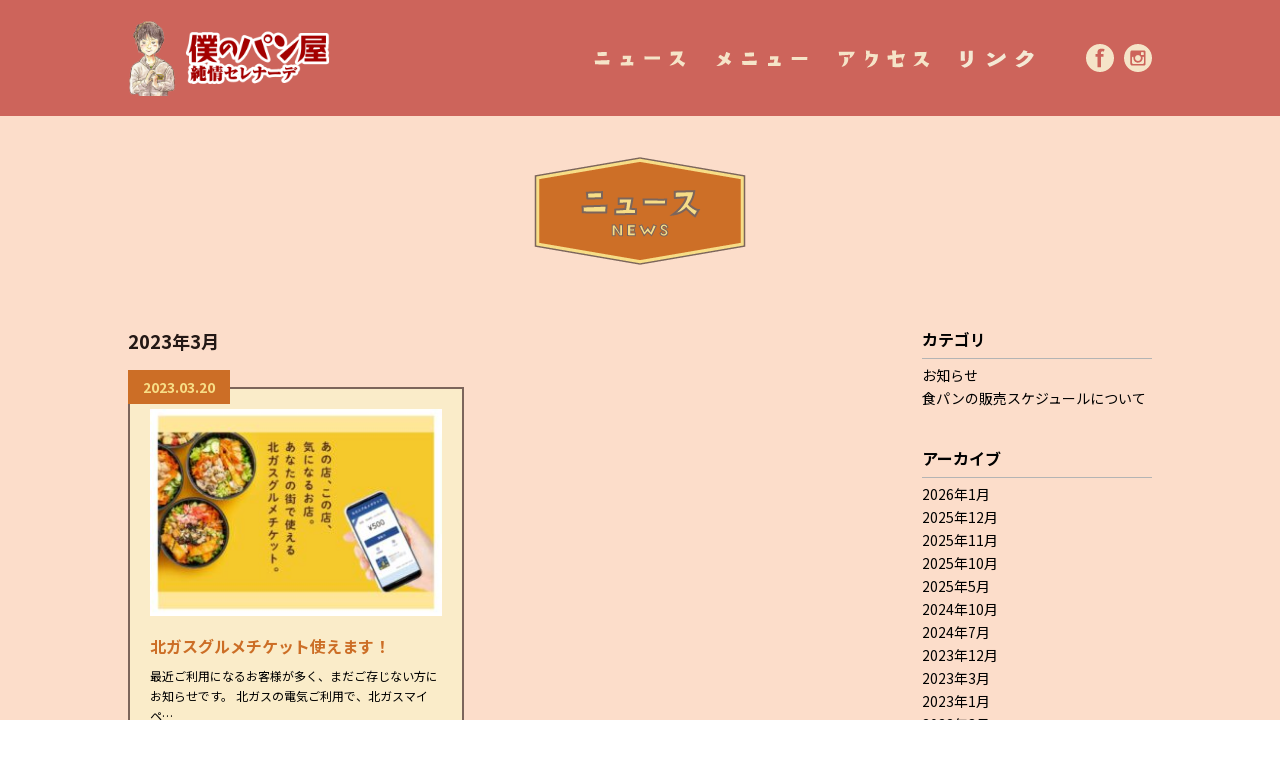

--- FILE ---
content_type: text/html; charset=UTF-8
request_url: https://junjyo-serenade.com/news?yr=2023&mo=3
body_size: 3215
content:
<!DOCTYPE html>
<html lang="ja">
<head>
	<meta charset="utf-8">
	<meta name="keywords" content="高級食パン,僕のパン屋,純情セレナーデ,ベーカリー,パン屋,札幌市,ジャパンベーカリーマーケティング,岸本拓也">
	<meta name="viewport" content="width=device-width,initial-scale=1.0, maximum-scale=1.0">
	<meta name='robots' content='noindex, follow' />

	<!-- This site is optimized with the Yoast SEO plugin v24.9 - https://yoast.com/wordpress/plugins/seo/ -->
	<title>NEWS &#8211; 僕のパン屋 純情セレナーデ</title>
	<meta property="og:locale" content="ja_JP" />
	<meta property="og:type" content="website" />
	<meta property="og:url" content="https://junjyo-serenade.com/" />
	<meta property="og:site_name" content="僕のパン屋 純情セレナーデ" />
	<meta name="twitter:card" content="summary_large_image" />
	<!-- / Yoast SEO plugin. -->


<style id='wp-img-auto-sizes-contain-inline-css' type='text/css'>
img:is([sizes=auto i],[sizes^="auto," i]){contain-intrinsic-size:3000px 1500px}
/*# sourceURL=wp-img-auto-sizes-contain-inline-css */
</style>
<link rel='stylesheet' id='sbi_styles-css' href='https://junjyo-serenade.com/__wp/wp-content/plugins/instagram-feed-pro/css/sbi-styles.min.css?ver=' type='text/css' media='all' />
<style id='classic-theme-styles-inline-css' type='text/css'>
/*! This file is auto-generated */
.wp-block-button__link{color:#fff;background-color:#32373c;border-radius:9999px;box-shadow:none;text-decoration:none;padding:calc(.667em + 2px) calc(1.333em + 2px);font-size:1.125em}.wp-block-file__button{background:#32373c;color:#fff;text-decoration:none}
/*# sourceURL=/wp-includes/css/classic-themes.min.css */
</style>
<script type="text/javascript" src="https://junjyo-serenade.com/__wp/wp-includes/js/jquery/jquery.min.js?ver=3.7.1" id="jquery-core-js"></script>
<script type="text/javascript" src="https://junjyo-serenade.com/__wp/wp-includes/js/jquery/jquery-migrate.min.js?ver=3.4.1" id="jquery-migrate-js"></script>
<script type="text/javascript" src="//webfonts.xserver.jp/js/xserverv3.js?fadein=0&amp;ver=2.0.9" id="typesquare_std-js"></script>
	<link rel="shortcut icon" href="/assets/images/common/favicon.ico" type="image/vnd.microsoft.icon">
	<link rel="icon" href="/assets/images/common/favicon.ico" type="image/vnd.microsoft.icon">
	<link rel="apple-touch-icon" href="/assets/images/common/touch-icon.png">
	<link rel="stylesheet" href="https://fonts.googleapis.com/css2?family=Noto+Sans+JP:wght@300;400;500;700;900&display=swap">
	<link rel="stylesheet" href="https://fonts.googleapis.com/css2?family=Noto+Serif+JP:wght@300;400;500;700;900&display=swap">
	<link rel="stylesheet" href="/assets/css/base.css">
	<link rel="stylesheet" href="/assets/css/module.css">
	<link rel="stylesheet" href="/assets/css/common.css">
	<link rel="stylesheet" href="/assets/css/page.css">
	<script src="/assets/js/flexibility.js"></script>
	<!--[if lt IE 9]>
		<script src="//api.html5media.info/1.1.4/html5media.min.js"></script>
	<![endif]-->
</head>
<body data-rsssl=1>
	
	<div id="wrapper">
		<header id="header">
			<div class="innerL">
							<h1><a href="https://junjyo-serenade.com"><img class="logo" src="/assets/images/common/logo.png" width="320" alt="僕のパン屋 純情セレナーデ"></a></h1>
							<nav id="gNavi">
					<ul class="innerL clearFix">
						<li><a href="https://junjyo-serenade.com/news/"><span>ニュース</span><img src="/assets/images/page/nav_news.png" alt="ニュース"></a></li><li><a href="https://junjyo-serenade.com/menu/"><span>メニュー</span><img src="/assets/images/page/nav_menu.png" alt="メニュー"></a></li><li><a href="https://junjyo-serenade.com/access/"><span>アクセス</span><img src="/assets/images/page/nav_access.png" alt="アクセス"></a></li><li><a href="https://sapporo.mypl.net/shiroishi-atsubetsu/shop/00000365327/news"><span>リンク</span><img src="/assets/images/page/nav_link.png" alt="リンク"></a></li>						<li class="sp sns">
							<a href="https://www.facebook.com/junjyoserenade/" target="_blank"><img src="/assets/images/common/icon_fb.svgz" alt="facebook"></a>
							<a href="https://www.instagram.com/junjyo.serenade/" target="_blank"><img src="/assets/images/common/icon_ig.svgz" alt="instagram"></a>
							<!-- a href="" target="_blank"><img src="/assets/images/common/icon_tw.svgz" alt="twitter"></a -->
						</li>
					</ul>
				</nav>
				<div id="sns">
					<ul>
						<li><a href="https://www.facebook.com/junjyoserenade/" target="_blank"><img src="/assets/images/common/icon_fb.svgz" alt="facebook"></a></li>
						<li><a href="https://www.instagram.com/junjyo.serenade/" target="_blank"><img src="/assets/images/common/icon_ig.svgz" alt="instagram"></a></li>
						<!-- li><a href="" target="_blank"><img src="/assets/images/common/icon_tw.svgz" alt="twitter"></a></li -->
					</ul>
				</div>
				<a id="spMenu" href="javascript:void(0);">
					<span class="top"></span>
					<span class="middle"></span>
					<span class="bottom"></span>
				</a>
				<!-- a id="telephone" href="tel:0000-000-0000"><img src="/assets/images/common/icon_tel.svgz" alt="電話する"></a -->
			</div>
		</header>

		<main id="content">
			
<div id="news">
	<h2 class="ttl02"><img src="/assets/images/page/ttl_news.png" alt="ニュース NEWS"></h2>
	<div class="innerL clearFix">
		<div id="main" class="left">
			<p class="maB30 fs16 bold">2023年3月</p>
<div class="archives">

						<article>
							<a href="https://junjyo-serenade.com/news/572">
								<figure><img src="https://junjyo-serenade.com/__wp/wp-content/uploads/2023/03/aab0e9c145d2b58cf1d21955e92ab37d-pdf-300x212.jpg" alt=""></figure>
								<time>2023.03.20</time>
								<strong>北ガスグルメチケット使えます！</strong>
								<p>最近ご利用になるお客様が多く、まだご存じない方にお知らせです。
北ガスの電気ご利用で、北ガスマイペ…</p>
							</a>
						</article>
					</div>
		</div>
		<div id="side" class="right">
	<aside>
		<h3>カテゴリ</h3>
		<ul>
			<li><a href="https://junjyo-serenade.com/news/?cid=1">お知らせ</a></li>
<li><a href="https://junjyo-serenade.com/news/?cid=12">食パンの販売スケジュールについて</a></li>
		</ul>
	</aside>

	<aside>
		<h3>アーカイブ</h3>
		<ul>
			<li><a href="https://junjyo-serenade.com/news/?yr=2026&mo=1">2026年1月</a></li>
<li><a href="https://junjyo-serenade.com/news/?yr=2025&mo=12">2025年12月</a></li>
<li><a href="https://junjyo-serenade.com/news/?yr=2025&mo=11">2025年11月</a></li>
<li><a href="https://junjyo-serenade.com/news/?yr=2025&mo=10">2025年10月</a></li>
<li><a href="https://junjyo-serenade.com/news/?yr=2025&mo=5">2025年5月</a></li>
<li><a href="https://junjyo-serenade.com/news/?yr=2024&mo=10">2024年10月</a></li>
<li><a href="https://junjyo-serenade.com/news/?yr=2024&mo=7">2024年7月</a></li>
<li><a href="https://junjyo-serenade.com/news/?yr=2023&mo=12">2023年12月</a></li>
<li><a href="https://junjyo-serenade.com/news/?yr=2023&mo=3">2023年3月</a></li>
<li><a href="https://junjyo-serenade.com/news/?yr=2023&mo=1">2023年1月</a></li>
<li><a href="https://junjyo-serenade.com/news/?yr=2022&mo=8">2022年8月</a></li>
<li><a href="https://junjyo-serenade.com/news/?yr=2022&mo=3">2022年3月</a></li>
<li><a href="https://junjyo-serenade.com/news/?yr=2022&mo=1">2022年1月</a></li>
		</ul>
	</aside>
</div>
	</div>
</div>

		</main>

		<footer id="footer">
						<div class="clearFix">
				<strong><a href="https://junjyo-serenade.com"><img class="logo" src="/assets/images/common/logo2.png" width="310" alt="僕のパン屋 純情セレナーデ"></a></strong>
				<address>
					北海道札幌市白石区東札幌3条2丁目1-57 東札幌ハイツ1F<br>
					［<a href="https://goo.gl/maps/GUWHgJR1WyZVRQnT7" target="_blank">Google Mapで開く</a>］<br>
					TEL <span class="tel">011-598-9058</span><br>
					営業時間 10:00〜19:30　定休日 月曜日　他不定休<br>
                    日曜日は 10:00～18:30<br>
					※パンがなくなり次第終了となります。<br>
					<a href="https://junjyo-serenade.com">https://junjyo-serenade.com</a>
				</address>
			</div>
						<small id="copyright">© 2020 僕のパン屋 純情セレナーデ</small>
		</footer>

	</div>

	<script src="//code.jquery.com/jquery-1.11.3.min.js"></script>
	<script src="/assets/js/azhai.js"></script>
	<script src="/assets/js/common.js"></script>
<script type="speculationrules">
{"prefetch":[{"source":"document","where":{"and":[{"href_matches":"/*"},{"not":{"href_matches":["/__wp/wp-*.php","/__wp/wp-admin/*","/__wp/wp-content/uploads/*","/__wp/wp-content/*","/__wp/wp-content/plugins/*","/__wp/wp-content/themes/junjyo/*","/*\\?(.+)"]}},{"not":{"selector_matches":"a[rel~=\"nofollow\"]"}},{"not":{"selector_matches":".no-prefetch, .no-prefetch a"}}]},"eagerness":"conservative"}]}
</script>
<!-- Custom Feeds for Instagram JS -->
<script type="text/javascript">
var sbiajaxurl = "https://junjyo-serenade.com/__wp/wp-admin/admin-ajax.php";

</script>
</body>
</html>

--- FILE ---
content_type: text/css;charset=UTF-8
request_url: https://junjyo-serenade.com/assets/css/base.css
body_size: 1151
content:
@charset "utf-8";html {font-size: 100%; }body {-webkit-text-size-adjust: 100%;word-wrap: break-word; }body * {max-width: 100%;max-height: 999999px;outline: none;box-sizing: border-box; }body *:before, body *:after {box-sizing: border-box; }body, div, dl, dt, dd, ul, ol, li, h1, h2, h3, h4, h5, h6, pre, code, form, input, textarea, p, th, td, hr, figure {margin: 0;padding: 0; }body, table, mark, form, select, input, textarea {color: #231815;font-size: 14px;font-family: 'Noto Sans JP', sans-serif;line-height: 1.7;letter-spacing: 0; }abbr[data-original-title], abbr[title] {cursor: help; }address, i {font-style: normal; }img {max-width: 100%;height: auto;border: 0;vertical-align: top; }img[src*=".svg"], img[src*=".svgz"] {width: 100%; }input {vertical-align: top; }input[type="button"], input[type="reset"], input[type="submit"] {-webkit-appearance: none;cursor: pointer; }input[type="checkbox"], input[type="radio"] {margin-right: 5px; }input[type="search"] {-webkit-appearance: textfield; }input[type="search"]::-webkit-search-cancel-button, input[type="search"]::-webkit-search-decoration {-webkit-appearance: none; }input[type="number"]::-webkit-inner-spin-button, input[type="number"]::-webkit-outer-spin-button {height: auto; }input[disabled] {cursor: default; }button {-webkit-appearance: button;cursor: pointer;border: none;vertical-align: top;background-color: transparent; }button[disabled] {cursor: default; }select, textarea {vertical-align: top; }ul, ol {list-style-type: square;list-style-image: none;list-style-position: outside; }ul li, ol li {list-style: none; }h1, h2, h3, h4, h5, h6 {font-size: 1rem;font-weight: normal; }em, cite {font-style: normal; }article, aside, details, figcaption, figure, footer, header, hgroup, main, menu, nav, section, summary {display: block; }audio, canvas, progress, video {display: inline-block;vertical-align: top; }audio:not([controls]) {display: none;height: 0; }[hidden], template {display: none; }svg {width: auto;height: auto;vertical-align: top; }svg:not(:root) {overflow: hidden; }pre {overflow: auto; }code, kbd, pre, samp {font-family: monospace, monospace;font-size: 1rem; }mark {background-color: transparent; }table {width: 100%;border-collapse: collapse;border-spacing: 0;table-layout: fixed; }table th, table td {text-align: left;font-weight: normal;vertical-align: top; }hr {display: block;width: 0;height: 0;border: 0; }a {color: #000;outline: none;text-decoration: none; }a:active, a:hover {text-decoration: underline; }.load a, .load img, .load input, .load svg, .load *:before, .load *:after {transition: all 0.5s; }.sp {display: none; }@media screen and (max-width: 768px) {body {min-width: inherit; }a {-webkit-touch-callout: none;-webkit-tap-highlight-color: transparent; }.sp {display: block; }.pc {display: none; }.container {width: 100%;max-width: none; }.container .row {max-width: none; }.container [class^="grid_"] {width: auto; }[class^="grid_"] {float: none;margin-left: 0;margin-right: 0; } }

--- FILE ---
content_type: text/css;charset=UTF-8
request_url: https://junjyo-serenade.com/assets/css/common.css
body_size: 2837
content:
@charset "utf-8";html, body {width: 100%; }#wrapper {position: relative;min-height: 100vh;overflow: hidden; }.btn {margin-top: 50px;text-align: center; }.btn a {display: inline-flex;position: relative;margin: 0 auto;padding: 15px;min-width: 334px;height: 70px;border: 2px solid #c30e23;background: none transparent;color: #c30e23;font-size: 17px;font-weight: 400;line-height: 1.2;letter-spacing: 0.08em;text-align: center;box-sizing: border-box;align-items: center;justify-content: center; }.btn a:hover {text-decoration: none; }.btn a + a {margin-left: 50px; }.btn a:after {content: "";display: inline-block;position: absolute;right: 25px;top: 50%;z-index: 1;border-right: 2px solid #c30e23;border-top: 2px solid #c30e23;margin-top: -4px;width: 10px;height: 10px;transform: rotate(45deg); }.btn a.back:after {right: auto;left: 25px;transform: rotate(-135deg); }@media screen and (max-width: 768px) {.btn a {display: flex;margin-top: 30px;padding: 0 20px;min-width: 0;max-width: 80%;font-size: 15px; }.btn a:after {right: 15px;margin-top: -3px;width: 8px;height: 8px; }.btn a.back:after {right: auto;left: 15px; }.btn a + a {margin: 20px auto 0; } }a:hover > img, .btn > *:hover {-webkit-font-smoothing: antialiased;text-decoration: none;opacity: 0.6; }html.ios a:hover > img, html.ios .btn > *:hover {opacity: 1; }[class^="grid_"].clearFix {float: none;margin-left: auto;margin-right: auto; }[class^="inner"] {max-width: 100%;margin-left: auto;margin-right: auto;padding-left: 15px;padding-right: 15px; }[class^="inner"] [class^="inner"] {padding-left: 0;padding-right: 0; }.innerL {width: 1054px; }.innerM {width: 910px; }.innerS {width: 880px; }.clearFix {display: block; }.clearFix:after {content: "";display: block;height: 0;font-size: 0;line-height: 0;visibility: hidden;clear: both; }#header {z-index: 100;padding: 20px 0;width: 100%;background-color: #cd645b; }@media screen and (max-width: 768px) {#header {padding: 0; } }#header [class^="inner"] {-js-display: flex;display: flex;flex-wrap: wrap;align-items: center;justify-content: space-between; }@media screen and (max-width: 768px) {#header [class^="inner"] {display: block;padding: 0;display: block; }#header [class^="inner"]:after {content: "";display: block;height: 0;font-size: 0;line-height: 0;visibility: hidden;clear: both; } }#header [class^="inner"] h1 {text-align: center; }@media screen and (max-width: 768px) {#header [class^="inner"] h1 {float: left;padding-top: 5px;padding-left: 15px; } }#header [class^="inner"] h1 a {display: block; }#header [class^="inner"] #spMenu {display: none; }@media screen and (max-width: 768px) {#header [class^="inner"] #spMenu {float: right;display: block;width: 60px;height: 60px;padding-top: 18px;background-color: #fcddca;overflow: hidden; }#header [class^="inner"] #spMenu:hover {text-decoration: none;/*&:after {					content: "MENU";					display: block;					width: 100%;					margin-top: 6px;					color: $black02;;					font-size: 10px;					text-align: center;					line-height: 1;				}*/ }#header [class^="inner"] #spMenu span {position: relative;display: block;width: 30px;height: 3px;margin: 0 auto; }#header [class^="inner"] #spMenu span + span {margin-top: 7px; }#header [class^="inner"] #spMenu span:before, #header [class^="inner"] #spMenu span:after {content: "";position: absolute;top: 0;display: block;width: 50%;height: 3px;background-color: #cd645b; }#header [class^="inner"] #spMenu span:before {left: 0;border-radius: 2px 0 0 2px; }#header [class^="inner"] #spMenu span:after {right: 0;border-radius: 0 2px 2px 0; }#header [class^="inner"] #spMenu.open span.top:before {left: 2px;top: 4px;transform: rotate(45deg); }#header [class^="inner"] #spMenu.open span.top:after {right: 2px;top: 4px;transform: rotate(-45deg); }#header [class^="inner"] #spMenu.open span.middle:before {left: -100%; }#header [class^="inner"] #spMenu.open span.middle:after {right: -100%; }#header [class^="inner"] #spMenu.open span.bottom:before {left: 2px;top: -4px;transform: rotate(-45deg); }#header [class^="inner"] #spMenu.open span.bottom:after {right: 2px;top: -4px;transform: rotate(45deg); } }#header [class^="inner"] #telephone {display: none; }@media screen and (max-width: 768px) {#header [class^="inner"] #telephone {float: right;display: block;width: 51px;height: 50px;border-right: 1px #231815 solid;background-color: #fff; }#header [class^="inner"] #telephone img {width: 100%;height: 100%; } }#header [class^="inner"] #gNavi {width: calc(100% - 325px - 135px); }@media screen and (max-width: 768px) {#header [class^="inner"] #gNavi {position: fixed;z-index: 10000;right: -160px;top: 60px;display: block;width: 160px;height: auto;margin: 0;transition: all 0.5s;background-color: #fff;overflow-y: auto;-webkit-overflow-scrolling: touch; }#header [class^="inner"] #gNavi.open {right: 0; } }#header [class^="inner"] #gNavi > ul {-js-display: flex;display: flex;flex-wrap: wrap;justify-content: flex-end; }@media screen and (max-width: 768px) {#header [class^="inner"] #gNavi > ul {display: block;width: 100%;height: 100%;padding: 0;overflow-y: auto; } }#header [class^="inner"] #gNavi > ul li {margin: 0 15px;letter-spacing: 0.08em; }@media screen and (max-width: 768px) {#header [class^="inner"] #gNavi > ul li {float: none;display: block;width: 100%;margin: 0;border-top: 1px #000 solid; }#header [class^="inner"] #gNavi > ul li:last-child {border-bottom: 1px #000 solid; }#header [class^="inner"] #gNavi > ul li.sp {padding: 10px 15px;font-size: 0px;text-align: left;letter-spacing: -0.4em;text-align: left; }#header [class^="inner"] #gNavi > ul li.sp > * {display: inline-block;font-size: 14px;letter-spacing: 0;vertical-align: top; }#header [class^="inner"] #gNavi > ul li.sp > * * {letter-spacing: 0; }#header [class^="inner"] #gNavi > ul li.sp a {width: 20px;height: 20px;padding: 0; }#header [class^="inner"] #gNavi > ul li.sp a + a {margin-left: 10px; }#header [class^="inner"] #gNavi > ul li.sp a img {display: block; } }#header [class^="inner"] #gNavi > ul li > a {position: relative;display: block;padding: 8px 0;color: #faecc9;font-size: 24px;font-weight: 700;line-height: 1; }#header [class^="inner"] #gNavi > ul li > a:after {content: "";position: absolute;left: 50%;bottom: 0;width: 0%;height: 3px;background-color: #fff;transform: translateX(-50%); }@media screen and (max-width: 768px) {#header [class^="inner"] #gNavi > ul li > a:after {display: none; } }#header [class^="inner"] #gNavi > ul li > a:hover, #header [class^="inner"] #gNavi > ul li > a.current {text-decoration: none; }#header [class^="inner"] #gNavi > ul li > a:hover:after, #header [class^="inner"] #gNavi > ul li > a.current:after {width: 100%; }#header [class^="inner"] #gNavi > ul li > a span {display: none; }#header [class^="inner"] #gNavi > ul li > a img {display: inline-block;vertical-align: baseline; }@media screen and (max-width: 768px) {#header [class^="inner"] #gNavi > ul li > a {padding: 10px 15px;color: #c12736;font-size: 14px !important;font-family: 'Noto Sans JP', sans-serif;text-align: left; }#header [class^="inner"] #gNavi > ul li > a span {display: block; }#header [class^="inner"] #gNavi > ul li > a img {display: none; } }#header [class^="inner"] #sns {display: inline-block; }@media screen and (max-width: 768px) {#header [class^="inner"] #sns {display: none; } }#header [class^="inner"] #sns ul {display: block; }#header [class^="inner"] #sns ul:after {content: "";display: block;height: 0;font-size: 0;line-height: 0;visibility: hidden;clear: both; }#header [class^="inner"] #sns ul li {float: left; }#header [class^="inner"] #sns ul li + li {margin-left: 10px; }#header [class^="inner"] #sns ul li a {display: block;width: 28px; }#content {background-color: #fcddca; }#content figure {text-align: center; }#content .ttl01 {display: block;margin-bottom: 50px;font-weight: 700;font-size: 40px;letter-spacing: 0.02em;text-align: center;line-height: 1; }#content .ttl01 strong {display: inline-block;position: relative;padding: 25px 25px 20px;min-width: 360px;border: 3px solid #c12736;border-radius: 10px;background: #fff;color: #c12736; }#content .ttl01 strong:before, #content .ttl01 strong:after {content: "";display: inline-block;position: absolute;z-index: 1;width: 57px;height: 87px;background: url(../images/common/pict_rose_w.png) no-repeat center center / contain;transform-origin: center center; }#content .ttl01 strong:before {left: -25px;bottom: 0; }#content .ttl01 strong:after {right: -25px;top: 0;transform: rotate(180deg); }#content .ttl01 strong span {display: block;font-size: 15px;margin-top: 5px; }@media screen and (max-width: 768px) {#content .ttl01 {margin-bottom: 30px;font-size: 26px; }#content .ttl01 strong {padding: 15px 15px 10px;min-width: 70%; }#content .ttl01 strong:before, #content .ttl01 strong:after {width: 30px;height: 46px; }#content .ttl01 strong:before {left: -17px; }#content .ttl01 strong:after {right: -17px; } }#content .ttl02 {display: block;margin-bottom: 70px;padding: 40px 10px 0;height: 140px;font-size: 30px;font-weight: 600;text-align: center;letter-spacing: 0.1em;line-height: 1; }#content .ttl02 strong {display: inline-block;position: relative;z-index: 1;top: 60px;padding: 20px 20px 15px;min-width: 280px;border: 3px solid #c12736;border-radius: 8px;background: #691d30;color: #fff; }#content .ttl02 strong:before, #content .ttl02 strong:after {content: "";display: inline-block;position: absolute;z-index: 1;width: 44px;height: 68px;background: url(../images/common/pict_rose_w.png) no-repeat center center / contain;transform-origin: center center; }#content .ttl02 strong:before {left: -25px;bottom: 0; }#content .ttl02 strong:after {right: -25px;top: 0;transform: rotate(180deg); }#content .ttl02 strong span {display: block;font-size: 12px;margin-top: 5px; }@media screen and (max-width: 768px) {#content .ttl02 {margin-bottom: 70px;padding-top: 20px;height: 70px;background-size: auto 50%;font-size: 22px; }#content .ttl02 > img {max-height: 70px; }#content .ttl02 strong {top: 20px;padding: 15px 15px 10px;min-width: 45%;border-width: 2px; }#content .ttl02 strong:before, #content .ttl02 strong:after {width: 26px;height: 40px; }#content .ttl02 strong:before {left: -17px; }#content .ttl02 strong:after {right: -17px; }#content .ttl02 strong span {font-size: 10px;margin-top: 3px; } }#content .ttl03 {display: block;margin: 60px auto 40px;padding: 30px 15px;max-width: 416px;min-height: 96px;background: url(../images/page/bg_ttl03.png) no-repeat center center / contain;color: #7c655b;font-size: 32px;font-weight: 800;text-align: center;letter-spacing: 0.08em;line-height: 1; }@media screen and (max-width: 768px) {#content .ttl03 {margin: 60px 0 20px;max-width: 100%;min-height: 0;font-size: 24px; } }#content #bread article {-js-display: flex;display: flex;flex-wrap: wrap;justify-content: space-between;position: relative;z-index: 1;align-items: start;padding: 10px;line-height: 1.4; }#content #bread article:nth-child(even) {flex-flow: row-reverse; }#content #bread article:nth-child(even) figure {left: 10px;right: auto; }#content #bread article + article {margin-top: 30px; }@media screen and (max-width: 768px) {#content #bread article {display: block;padding: 0; } }#content #bread article .txt {position: relative;z-index: 2;padding: 75px 50px;width: 436px;background: url(../images/page/bg_txt.png) no-repeat center center / contain; }#content #bread article .txt h3 {margin: 0 0 20px;color: #cc6e26;font-weight: 700;font-size: 30px;line-height: 1.3; }#content #bread article .txt em {display: block;margin-bottom: 15px;font-weight: 700;font-size: 18px;line-height: 1; }#content #bread article .txt em i {display: inline-block;margin-right: 2px;font-size: 24px;vertical-align: baseline; }@media screen and (max-width: 768px) {#content #bread article .txt {padding: 14vmin 22vmin;width: auto; }#content #bread article .txt h3 {margin-bottom: 10px;font-size: 26px; }#content #bread article .txt em {margin-bottom: 10px;font-size: 15px; }#content #bread article .txt em i {font-size: 20px; } }@media screen and (max-width: 480px) {#content #bread article .txt {padding: 15vmin 10vmin; } }@media screen and (max-width: 320px) {#content #bread article .txt {padding: 12vmin;font-size: 10px; }#content #bread article .txt h3 {font-size: 20px; }#content #bread article .txt em {font-size: 13px; }#content #bread article .txt em i {font-size: 16px; }#content #bread article .txt p {font-size: 12px; } }#content #bread article figure {position: absolute;right: 10px;top: 50%;z-index: 1;width: calc(100% - 480px);transform: translateY(-50%); }#content #bread article figure:after {content: "";display: block;position: absolute;right: -90px;bottom: -40px;z-index: -1;width: 700px;height: 230px;background: url(../images/page/bg_bread.png) no-repeat center center / contain; }@media screen and (max-width: 768px) {#content #bread article figure {position: static;margin-bottom: 15px;width: auto;transform: none; } }#footer {padding: 60px 0 0;background-color: #faecc9; }@media screen and (max-width: 640px) {#footer {padding-top: 30px; } }#footer a {text-decoration: underline; }#footer a:hover {text-decoration: none; }#footer > div {display: block;position: relative;width: 760px;margin: 0 auto 60px;padding: 0 10px; }@media screen and (max-width: 640px) {#footer > div {margin-bottom: 20px;width: auto;text-align: center; } }#footer > div strong {display: inline-block; }@media screen and (max-width: 640px) {#footer > div strong {display: block;margin-left: auto;margin-right: auto;max-width: 80%; } }#footer > div address {position: absolute;right: 10px;top: 50%;transform: translateY(-50%); }@media screen and (max-width: 640px) {#footer > div address {position: static;margin-top: 15px;text-align: center;transform: translateY(0%); } }#footer #copyright {display: block;padding: 15px 10px;background-color: #cd645b;color: #fff;font-size: 10px;text-align: center; }

--- FILE ---
content_type: text/css;charset=UTF-8
request_url: https://junjyo-serenade.com/assets/css/page.css
body_size: 2349
content:
@charset "utf-8";@media (min-width: 769px) { }#header [class^="inner"] h1 {text-align: left; }@media screen and (max-width: 768px) {#header [class^="inner"] h1 {width: calc(100% - 75px);max-height: 60px; }#header [class^="inner"] h1 a img {width: auto;max-height: 55px; } }@media screen and (max-width: 768px) {#header [class^="inner"] #gNavi > ul {display: block;width: 100%;height: 100%;padding: 0;overflow-y: auto; } }@media (min-width: 769px) { }#content {padding-bottom: 100px; }@media screen and (max-width: 768px) {#content {padding-bottom: 50px; } }#content #pan {display: block; }#content #pan:after {content: "";display: block;height: 0;font-size: 0;line-height: 0;visibility: hidden;clear: both; }#content #pan > li {float: left;position: relative;margin-bottom: 5px;line-height: 1; }#content #pan > li + li {padding-left: 2em; }#content #pan > li + li:before {content: "";position: absolute;left: 0.5em;top: 50%;width: 0.5em;height: 0.5em;border-top: 1px #000 solid;border-right: 1px #000 solid;transform: rotate(45deg) translateY(-50%); }#content #menu {position: relative; }#content #menu .ttl02 {position: absolute;left: 0;top: 0;z-index: 10;width: 100%;height: auto;margin-bottom: 0; }#content #menu #catch {display: block;position: relative;padding-top: 200px;background: url(../images/page/grand-open_bg.jpg) no-repeat center center / cover;text-align: center; }@media screen and (max-width: 768px) {#content #menu #catch {padding-top: 120px; } }#content #menu #catch strong {display: block;margin: 0 auto 60px;color: #adbd79;font: normal 700 80px/1.3 'Noto Sans JP', sans-serif;text-shadow: 0 0 2px #7c655b, 0 0 2px #7c655b, 0 0 2px #7c655b, 0 0 2px #7c655b, 0 0 2px #7c655b, 0 0 2px #7c655b, 0 0 2px #7c655b, 0 0 2px #7c655b, 0 0 2px #7c655b, 0 0 2px #7c655b, 0 0 2px #7c655b, 0 0 2px #7c655b, 0 0 2px #7c655b, 0 0 2px #7c655b, 0 0 2px #7c655b, 0 0 2px #7c655b, 0 0 2px #7c655b, 0 0 2px #7c655b, 0 0 2px #7c655b, 0 0 2px #7c655b, 0 0 2px #7c655b, 0 0 2px #7c655b; }#content #menu #catch strong img {max-width: 88%; }@media screen and (max-width: 768px) {#content #menu #catch strong {margin-bottom: 30px;font-size: 42px; } }#content #menu [class^="inner"] .wrap {-js-display: flex;display: flex;flex-wrap: wrap;align-items: start;justify-content: space-between; }@media screen and (max-width: 768px) {#content #menu [class^="inner"] .wrap {display: block; } }#content #menu [class^="inner"] #material {padding-top: 60px; }#content #menu [class^="inner"] #material > div {margin: 0 auto;max-width: 840px; }#content #menu [class^="inner"] #material .ttl03 {margin-top: 0; }#content #menu [class^="inner"] #material h4 {margin: 0 0 10px;padding: 0;color: #231815;font-weight: 600;font-size: 24px;line-height: 1.5; }@media screen and (max-width: 768px) {#content #menu [class^="inner"] #material h4 {font-size: 18px; } }#content #menu [class^="inner"] #material p {margin: 0 0 25px;padding: 0 0 25px;border-bottom: 1px solid #c8c8c8;font-size: 16px;line-height: 1.5; }@media screen and (max-width: 768px) {#content #menu [class^="inner"] #material p {font-size: 14px; } }#content #menu [class^="inner"] #eat .wrap {margin: 0 auto; }#content #menu [class^="inner"] #eat .wrap > figure {width: 46%;max-width: 405px; }@media screen and (max-width: 768px) {#content #menu [class^="inner"] #eat .wrap > figure {margin: 0 auto 20px;width: auto;max-width: 60%; } }#content #menu [class^="inner"] #eat .wrap > div {margin-right: 20px;width: 42%;max-width: 370px; }@media screen and (max-width: 768px) {#content #menu [class^="inner"] #eat .wrap > div {margin-right: 0;width: auto;max-width: 100%; } }#content #menu [class^="inner"] #eat h4 {display: inline-block;position: relative;z-index: 1;margin: 0 0 20px;padding: 0 2px 2px;color: #231815;font-weight: 600;font-size: 24px;line-height: 1.5; }#content #menu [class^="inner"] #eat h4:after {content: "";display: block;position: absolute;left: 0;bottom: 0;z-index: -1;width: 100%;height: 18px;background: #faecc9; }@media screen and (max-width: 768px) {#content #menu [class^="inner"] #eat h4 {font-size: 18px;background-size: contain; }#content #menu [class^="inner"] #eat h4:after {height: 10px; } }#content #menu [class^="inner"] #eat p {margin-bottom: 30px;font-size: 16px; }@media screen and (max-width: 768px) {#content #menu [class^="inner"] #eat p {margin-bottom: 15px;font-size: 14px; } }#content #menu [class^="inner"] #eat ol {counter-reset: count; }#content #menu [class^="inner"] #eat ol > li {counter-increment: count;position: relative;padding-left: 1.5em;font-size: 16px;line-height: 1.5; }#content #menu [class^="inner"] #eat ol > li:before {content: counter(count);display: inline-block;position: absolute;left: 0;top: 0.3em;width: 15px;height: 15px;border: 1px solid #231815;border-radius: 50%;font-size: 12px;line-height: 12px;white-space: nowrap;text-align: center; }#content #menu [class^="inner"] #eat ol > li + li {margin-top: 25px; }@media screen and (max-width: 768px) {#content #menu [class^="inner"] #eat ol > li {padding-left: 1.2em;font-size: 14px; }#content #menu [class^="inner"] #eat ol > li:before {top: 0.5em;width: 12px;height: 12px;font-size: 10px;line-height: 10px; }#content #menu [class^="inner"] #eat ol > li + li {margin-top: 15px; } }#content #menu [class^="inner"] #eat ul {margin-top: 5px; }#content #menu [class^="inner"] #eat ul li {position: relative;padding-left: 1.2em; }#content #menu [class^="inner"] #eat ul li:before {content: "◇";position: absolute;left: 0;top: 0; }#content #menu [class^="inner"] #eat ul li + li {margin-top: 1.4em; }@media screen and (max-width: 768px) {#content #menu [class^="inner"] #eat ul li + li {margin-top: 1em; } }#content #menu [class^="inner"] #bread {margin-top: 100px; }@media screen and (max-width: 768px) {#content #menu [class^="inner"] #bread {margin-top: 50px; } }#content #access [class^="inner"] #shop {-js-display: flex;display: flex;flex-wrap: wrap;align-items: flex-start;justify-content: space-between; }@media screen and (max-width: 768px) {#content #access [class^="inner"] #shop {display: block;text-align: center; } }#content #access [class^="inner"] #shop h3 {display: block;margin-top: 10px;margin-bottom: 40px;color: #231815;font-weight: 600;font-size: 30px;line-height: 1; }#content #access [class^="inner"] #shop h3 i {display: block;margin-bottom: 5px;font-size: 24px;letter-spacing: 1px; }@media screen and (max-width: 768px) {#content #access [class^="inner"] #shop h3 {margin-bottom: 20px;font-size: 24px; }#content #access [class^="inner"] #shop h3 i {font-size: 16px; } }#content #access [class^="inner"] #shop p {font-size: 14px; }#content #access [class^="inner"] #shop p a {text-decoration: underline; }#content #access [class^="inner"] #shop p a:hover {text-decoration: none; }#content #access [class^="inner"] #shop figure {width: 56%;max-width: 570px; }@media screen and (max-width: 768px) {#content #access [class^="inner"] #shop figure {width: auto;max-width: 100%;margin-top: 20px; } }#content #access [class^="inner"] #map {margin-top: 70px; }#content #access [class^="inner"] #map iframe {width: 100%;height: 450px; }@media screen and (max-width: 768px) {#content #access [class^="inner"] #map {margin-top: 35px; }#content #access [class^="inner"] #map iframe {height: 350px; } }#content #news [class^="inner"] #main {width: calc(100% - 320px); }@media screen and (max-width: 768px) {#content #news [class^="inner"] #main {float: none;width: auto; } }#content #news [class^="inner"] #main .archives {-js-display: flex;display: flex;flex-wrap: wrap; }#content #news [class^="inner"] #main .archives article {margin-right: 4.47%;width: 47.76%;border: 2px solid #7c655b;background: #faecc9;box-sizing: border-box; }#content #news [class^="inner"] #main .archives article:nth-child(2n) {margin-right: 0; }#content #news [class^="inner"] #main .archives article:nth-child(n+3) {margin-top: 40px; }@media screen and (max-width: 768px) {#content #news [class^="inner"] #main .archives article {margin-right: 4%;width: 48%;box-shadow: 0 4px 0 rgba(0, 0, 0, 0.15); }#content #news [class^="inner"] #main .archives article:nth-child(2n) {margin-right: 0; } }#content #news [class^="inner"] #main .archives article a {display: block;position: relative;padding: 20px 20px 30px;height: 100%;font-size: 12px;text-decoration: none;transition: all 0.5s; }#content #news [class^="inner"] #main .archives article a:hover {text-decoration: none;opacity: 0.6; }@media screen and (-webkit-min-device-pixel-ratio: 0) and (max-width: 768px) {#content #news [class^="inner"] #main .archives article a:hover {opacity: 1; } }#content #news [class^="inner"] #main .archives article a:hover img {opacity: 1; }#content #news [class^="inner"] #main .archives article a figure {margin-bottom: 20px; }#content #news [class^="inner"] #main .archives article a time {display: block;position: absolute;left: -2px;top: -2px;z-index: 1;padding: 10px 15px;background: #cc6e26;color: #f7dd86;font-weight: 700;font-size: 14px;line-height: 1;text-align: center;box-sizing: border-box;transform: translateY(-50%); }#content #news [class^="inner"] #main .archives article a strong {display: block;margin: 0 0 10px;color: #cc6e26;font-weight: 700;font-size: 16px;line-height: 1.3;text-align: justify; }#content #news [class^="inner"] #main .archives article a strong:after {content: "";display: inline-block;width: 7px; }@media screen and (max-width: 768px) {#content #news [class^="inner"] #main .archives article a {padding: 10px 10px 15px;font-size: 11px; }#content #news [class^="inner"] #main .archives article a figure {margin-bottom: 10px; }#content #news [class^="inner"] #main .archives article a time {top: -10px;font-size: 12px; }#content #news [class^="inner"] #main .archives article a strong {margin-bottom: 5px;font-size: 13px; } }#content #news [class^="inner"] #main .pager {margin-top: 30px;font-size: 0px;text-align: left;letter-spacing: -0.4em;text-align: center;text-align: center; }#content #news [class^="inner"] #main .pager > * {display: inline-block;font-size: 14px;letter-spacing: 0;vertical-align: top; }#content #news [class^="inner"] #main .pager > * * {letter-spacing: 0; }#content #news [class^="inner"] #main .pager > * {min-width: 50px;padding: 10px;border-left: 1px #000 solid;border-top: 1px #000 solid;border-bottom: 1px #000 solid;text-align: center;line-height: 1;background-color: #fff;overflow: hidden; }@media screen and (max-width: 768px) {#content #news [class^="inner"] #main .pager > * {min-width: 30px;padding-left: 5px;padding-right: 5px; } }#content #news [class^="inner"] #main .pager > *:first-child {border-radius: 8px 0 0 8px; }#content #news [class^="inner"] #main .pager > *:last-child {border-right: 1px #000 solid;border-radius: 0 8px 8px 0; }#content #news [class^="inner"] #main .pager > *:first-child:last-child {border-radius: 8px; }#content #news [class^="inner"] #main .pager > *:hover {text-decoration: none;background-color: rgba(0, 0, 0, .4); }#content #news [class^="inner"] #main .pager > *.next, #content #news [class^="inner"] #main .pager > *.prev {min-width: 60px; }@media screen and (max-width: 768px) {#content #news [class^="inner"] #main .pager > *.next, #content #news [class^="inner"] #main .pager > *.prev {min-width: 40px; } }#content #news [class^="inner"] #main .pager > *.current {background-color: rgba(0, 0, 0, .6); }#content #news [class^="inner"] #main #single {margin-top: 20px; }#content #news [class^="inner"] #main #single .head {font-size: 0px;text-align: left;letter-spacing: -0.4em;color: #c12736; }#content #news [class^="inner"] #main #single .head > * {display: inline-block;font-size: 14px;letter-spacing: 0;vertical-align: top; }#content #news [class^="inner"] #main #single .head > * * {letter-spacing: 0; }#content #news [class^="inner"] #main #single .head > * {font-weight: 500;font-size: 14px;letter-spacing: 0.04em;vertical-align: middle; }#content #news [class^="inner"] #main #single .head i {margin-left: 10px;padding: 2px 6px;border: 1px solid #c12736; }#content #news [class^="inner"] #main #single > h3 {margin: 20px 0 40px;font-size: 24px;font-weight: 600;line-height: 2.2;text-align: justify; }@media screen and (max-width: 768px) {#content #news [class^="inner"] #main #single > h3 {font-size: 20px; } }#content #news [class^="inner"] #main #single > h3 strong {display: inline;color: #000; }#content #news [class^="inner"] #main #single > h3 strong:after {content: "";display: inline-block;width: 12px; }#content #news [class^="inner"] #main figure {margin-bottom: 30px; }#content #news [class^="inner"] #main #foot {margin-top: 55px;padding-top: 25px;border-top: 1px #b4b4b4 solid; }#content #news [class^="inner"] #main #foot .clearFix .left:before {content: "≪ "; }#content #news [class^="inner"] #main #foot .clearFix .right:after {content: " ≫"; }@media screen and (max-width: 768px) { }#content #news [class^="inner"] #side {width: 230px; }@media screen and (max-width: 768px) {#content #news [class^="inner"] #side {float: none;width: auto;margin-top: 35px; } }#content #news [class^="inner"] #side aside {color: #000; }#content #news [class^="inner"] #side aside + aside {margin-top: 35px; }@media screen and (max-width: 768px) {#content #news [class^="inner"] #side aside + aside {margin-top: 20px; } }#content #news [class^="inner"] #side aside h3 {padding-bottom: 5px;border-bottom: 1px #b4b4b4 solid;font-weight: 600; }#content #news [class^="inner"] #side aside > ul {margin-top: 5px; }

--- FILE ---
content_type: application/javascript
request_url: https://junjyo-serenade.com/assets/js/azhai.js
body_size: 4365
content:
//==========================================================
// Azhai Communications JavaScript Library
// tamura custom
// Ver 1.0.2
// jQuery 1.11.3にて動作確認
// 
// 
// 記述ルール
// 1. 記述を行う優先度は
//      A. JSの仕組み、HTMLの仕様上優先度が高い内容
//      B. サイトによって編集が必要になりそうな内容
//      C. フロントに直接関わる内容
//      D. フロントに直接見えない内容
// 
// 変更履歴
// Ver 1.0.2 2018/02/20 フォームの同意ボタンを自動対応
// Ver 1.0.1 2018/01/31 グロナビプルダウン関数の追加
// Ver 1.0.0 2018/01/15 Baseバージョン
//==========================================================


//==========================================================
// A JSの仕組み、HTMLの仕様上優先度が高い内容 Start

//------------------------------------------
//IE8以下のconsole.logエラー対策
if (!window.console) window.console = { log: function(){} }


//------------------------------------------
//iOS10から追加されたuser-scale=noを無視する機能を少しだけサポート
var lastTouchEnd = 0;
document.documentElement.addEventListener('touchstart', function (event) {
	if (event.touches.length > 1) event.preventDefault();
}, false);
document.documentElement.addEventListener('touchend', function (event) {
	var now = (new Date()).getTime();
	if (now - lastTouchEnd <= 300) event.preventDefault();
	lastTouchEnd = now;
}, false);


//------------------------------------------
//疑似ページ内スクロール
var _param = location.search;
if (parseURLParams(_param) != null) {
	var _param = parseURLParams(_param);
	if (typeof _param['scroll'] !== 'undefined' && $('#'+_param['scroll']).length > 0) {
		var _scroll = $("#"+_param['scroll']).offset().top;
		if ($('header').css('position') == 'fixed') {
			var _header = $('header').outerHeight();
			_scroll = _scroll - _header;
		}
		$('html, body').animate({scrollTop : _scroll}, 500);
	}
}


//------------------------------------------
//CSS-Browser-Selector
var ua      = window.navigator.userAgent.toLowerCase();
var os      = '';
var browser = '';
var other   = '';

//OS Check & Browser Check
if (ua.indexOf('macintosh') != -1) {
	//Apple Device
	if (ua.indexOf('iphone') != -1 || ua.indexOf('ipad') != -1 || ua.indexOf('ipod') != -1) {
		os      = 'ios';
		browser = 'safari';
	} else {
		os      = 'mac';
		browser = 'safari';
		if (ua.indexOf('firefox') != -1) {
			browser = 'firefox';
		} else if (ua.indexOf('chrome') != -1) {
			browser = 'chrome';
			if (ua.indexOf('opr') != -1) {
				browser = 'opera';
			}
		}
	}
} else if (ua.indexOf('iphone') != -1 || ua.indexOf('ipad') != -1 || ua.indexOf('ipod') != -1) {
	os      = 'ios';
	browser = 'safari';
} else if (ua.indexOf('windows') != -1) {
	//Windows Device
	os = 'windows';
	if (ua.indexOf('firefox') != -1) {
		browser = 'firefox';
	} else if (ua.indexOf('chrome') != -1) {
		browser = 'chrome';
		if (ua.indexOf('opr') != -1) {
			browser = 'opera';
		} else if (ua.indexOf('edge') != -1) {
			browser = 'edge';
		}
	} else if (ua.indexOf('msie') != -1) {
		browser = 'ie';
		if (ua.indexOf('msie 6.') != -1) {
			browser += ',ie6';
		} else if (ua.indexOf('msie 7.') != -1) {
			browser += ',ie7';
		} else if (ua.indexOf('msie 8.') != -1) {
			browser += ',ie8';
		} else if (ua.indexOf('msie 9.') != -1) {
			browser += ',ie9';
		} else if (ua.indexOf('msie 10.') != -1) {
			browser += ',ie10';
		}
	} else if (ua.indexOf('rv:11') != -1) {
		browser = 'ie,ie11';
	}
	if (ua.indexOf('mobile') != -1) {
		other = 'mobile';
	}
} else if (ua.indexOf('android') != -1) {
	//Android Device
	os = 'android';
	if (ua.indexOf('firefox') != -1) {
		browser = 'firefox';
	} else if (ua.indexOf('chrome') != -1) {
		browser = 'chrome';
		if (ua.indexOf('opr') != -1) {
			browser = 'opera';
		}
	} else {
		browser = 'browser';
	}
	if (ua.indexOf('mobile') != -1) {
		other = 'mobile';
	} else {
		other = 'tablet';
	}
}

var _html = document.querySelector('html');
if (os != '') {
	var _os = os.split(',');
	for (var i = 0; i < _os.length; i++) _html.classList.add(_os[i]);
	_html.classList.add(os);
}
if (browser != '') {
	var _browser = browser.split(',');
	for (var i = 0; i < _browser.length; i++) _html.classList.add(_browser[i]);
}
if (other != '') {
	var _other = other.split(',');
	for (var i = 0; i < _other.length; i++) _html.classList.add(_other[i]);
}

// A JSの仕組み、HTMLの仕様上優先度が高い内容  End
//==========================================================



//==========================================================
// B サイトによって編集が必要になりそうな内容 Start

//------------------------------------------
//SPメニュー
var _scroll = 0;
$('#spMenu').on('click', function() {
	var _this   = $(this);

	/*
	if (_this.hasClass('open')) {
		$('html, body')
			.removeAttr('style')
			.animate({scrollTop:_scroll}, 1);
		;
	} else {
		_scroll = $(window).scrollTop();
		//必要に応じてコメントアウトを解除
		setTimeout(function() {
			$('html, body').css({'overflow':'hidden'});
			$('body').css({
				'position' : 'absolute',
				'top'      : '-'+_scroll+'px',
			});
		}, 505);
	}
	*/
	_this.toggleClass('open');
	$('#gNavi').toggleClass('open');
});

// B サイトによって編集が必要になりそうな内容  End
//==========================================================



//==========================================================
// C フロントに直接関わる内容 Start

//------------------------------------------
//スムーズスクロール
$('body').on('click', 'a', function(e) {
	var _this = $(this);
	var _href = _this.attr('href');

	if (_href.charAt(0,1) == '#') {
		e.preventDefault();
		var _target  = $(_href == '#' || _href == '' ? $('html') : _href);
		if (_target.length == '0') _target = $('html');
		var position = _target.offset().top;
		var _scroll  = _this.data('scroll');
		if (_scroll !== undefined) position = position + Number(_scroll);
		if ($('header').css('position') == 'fixed') {
			var _header = $('header').outerHeight();
			position = position - _header;
		}
		if (position <= 0) position = 1;	//Android2系でスクロールのバグ対策
		$('html, body').animate({scrollTop : position} ,500, 'swing');
		return false;
	}
});

//------------------------------------------
//formの空パラメータを消す
$('form[method="get"]').on('submit', function(event) {
	event.preventDefault();					//サブミットをキャンセルする。
	var query = $(this).serialize();		//フォームデータ集合をクエリー文字列で取得する。
	query = cleanQuery(query) ;
	if (query != '') query = '?'+query;
	location.href = this.action + query;	// 画面を遷移させる。
});

//------------------------------------------
//フォームの戻る防止
if ($('form.pageback').length > 0) {
	$('input, textarea, select').on('keyup change', function(){
		$(window).on('beforeunload', function() {
			return 'このページを離れると、入力したデータが削除されます。';
		});
	});
	$('a, input[type="submit"], button[type="submit"]').on('click', function(e) {
		$(window).off('beforeunload');
	});
}

//------------------------------------------
//フォームの同意ボタン
if ($('form input#agree').length > 0) {
	var _form = $('input#agree').parents('form');
	_form.on('change keyup', 'input, textarea', function() {
		var _checked = $('input#agree').prop('checked');

		if (_checked) {
			_form.find('input[type="submit"]').removeAttr('disabled');
		} else {
			_form.find('input[type="submit"]').attr('disabled', 'disabled');
		}
	});
	
	//同意チェックが選択されるまで送信させない
	_form.on('submit', function() {
		var _checked = $("input#agree").prop("checked");

		if (_checked) {
			$(this).submit();
		} else {
			alert('個人情報の取り扱いに同意をしてください');
			return false;
		}
	});
}

//------------------------------------------
//IEでSVGが崩れる現象を防止
if ($('svg').length > 0) {
	function svgSizeCheck() {
		$('svg').each(function() {
			var _this    = $(this);
			if (_this.css('display') == 'none') return true;
			var _width      = _this.width();
			var _viewBox    = _this['context'].viewBox['baseVal'];
			var _viewWidth  = _viewBox['width'];
			var _viewHeight = _viewBox['height'];
			var _setHeight  = (_viewHeight * _width) / _viewWidth;
			_this.height(_setHeight);
		});
	}
	svgSizeCheck();
	var timer = false;
	$(window).resize(function() {
		if (timer !== false) clearTimeout(timer);
		timer = setTimeout(function() {
			svgSizeCheck();
		}, 200);
	});
}

//------------------------------------------
//画像を遅延読込
function delayElements() {
	$('.delay').each(function() {
		var _this = $(this);

		//親要素が表示されている時のみ動作
		if (_this.parent().is(':visible')) {
			var y0 = _this.parent().offset().top;
			var y1 = y0 + _this.height();

			//画面内に入っているか？
			if (y1 >=  $(window).scrollTop() && y0 <= $(window).scrollTop()+$(window).height()) {
				var _img = _this.find('img');
				var _src = _img.data('src');
				_this.removeClass('delay');

				//画像のロード
				var elementLoader = new Image();
				elementLoader.src = _src;
				elementLoader.onload = function() {
					_this.addClass('load');
					_img.attr('src', _src);
					setTimeout(function() {
						_img.addClass('in');
					}, 500);
				}
			}
		}
	});

	if ($('.delay').length > 0) {
		var timer = false;
		$(window).one('resize scroll', function() {
			if (timer !== false) clearTimeout(timer);
			timer = setTimeout(function() {
				delayElements();
			}, 200);
		});
	}
}

//------------------------------------------
//uaがスマホだった場合電話リンクに書き換える
function onChangeTELLink() {
	var userAgent = window.navigator.userAgent.toLowerCase();
	if (userAgent.indexOf('iphone') != -1 || userAgent.indexOf('android') != -1) {
		$('.tel').each(function() {
			var _this  = $(this);
			var _href  = _this.attr('data-href');
			var _class = _this.attr('class');
			var _html  = _this.html();

			//書き換え
			_this.replaceWith("<a class=''+ _class +'' href='"+ _href +"'>"+ _html +"</a>");
		});
	}
}

//------------------------------------------
//グロナビのプルダウン
function gNaviSlide(_viewPort, sp) {
	var _viewPort = (_viewPort !== undefined) ? _viewPort : 768;
	var sp        = (sp !== undefined) ? sp : false;
	$('#gNavi > ul > li').each(function() {
		var _this    = $(this);
		var _subNavi = _this.find('ul');

		if (_subNavi.length > 0) {
			//PC用
			_this.hover(function() {
				//in
				if ($(window).width() > _viewPort) _subNavi.stop().slideDown();	//PCの時だけ
			}, function() {
				//out
				if ($(window).width() > _viewPort) _subNavi.stop().slideUp();		//PCの時だけ
			});

			//スマホ用
			if (sp) {
				_this.find('> a').on('click', function() {
					if ($(window).width() <= _viewPort) {
						$(this).toggleClass("open");
						_subNavi.slideToggle();
						return false;
					}
				});
			}
		}
	});
}

// C フロントに直接関わる内容  End
//==========================================================



//==========================================================
// D フロントに直接見えない内容 Start

//------------------------------------------
//パラメータのチェック
function checkParam(_key) {
	var _param = location.search;
	if (parseURLParams(_param) != null) {
		var _param = parseURLParams(_param);
		return (typeof _param[_key] !== "undefined") ? true : false;
	} else {
		return false;
	}
}

//------------------------------------------
//クエリー文字列から値が空のパラメータを取り除く。
function cleanQuery(query) {
	var arr = [];
	$.each(query.split('&'), function(i, param) {
		if (param.split('=')[1]) arr.push(param);
	});
	return arr.join('&');
}

//------------------------------------------
//GETパラメーターをKey,Valueに分解する
function parseURLParams(url) {
	url = url.replace(/#.*/ , '');
	var params = url.split('?');
	var urlParams = null;

	if (params.length > 1) {
		var urlParams   = new Array();
		var parseParams = params[1].split('&');
		for (var i = 0; i < parseParams.length; i++) {
			var kv = parseParams[i].split('=');
			if (kv.length == 2) {
				var key = kv[0];
				urlParams[key] = kv[1];
			}
		}
	}
	return urlParams;
}

//------------------------------------------
//配列内で重複している項目を削る
function uniqueCheck(array) {
	var storage     = {};
	var uniqueArray = [];
	var value;
	for (var i = 0; i < array.length; i++) {
		value = array[i];
		if (!(value in storage)) {
			storage[value] = true;
			uniqueArray.push(value);
		}
	}
	return uniqueArray;
}

//------------------------------------------
//配列をシャッフルする
function shuffle(array) {
	var copy = [];
	var n    = array.length;
	var i    = '';

	while (n) {
		i = Math.floor(Math.random() * n--);
		copy.push(array.splice(i, 1)[0]);
	}
	return copy;
}

// D フロントに直接見えない内容  End
//==========================================================


--- FILE ---
content_type: image/svg+xml
request_url: https://junjyo-serenade.com/assets/images/common/icon_ig.svgz
body_size: 819
content:
<?xml version="1.0" encoding="utf-8"?>
<!-- Generator: Adobe Illustrator 16.0.0, SVG Export Plug-In . SVG Version: 6.00 Build 0)  -->
<!DOCTYPE svg PUBLIC "-//W3C//DTD SVG 1.1//EN" "http://www.w3.org/Graphics/SVG/1.1/DTD/svg11.dtd">
<svg version="1.1" id="レイヤー_1" xmlns="http://www.w3.org/2000/svg" xmlns:xlink="http://www.w3.org/1999/xlink" x="0px"
	 y="0px" width="28px" height="28px" viewBox="0 0 28 28" enable-background="new 0 0 28 28" xml:space="preserve">
<g>
	<g>
		<path fill="#F5E4C8" d="M28,14.012c0,7.74-6.27,13.996-14.007,13.996C6.262,28.008,0,21.752,0,14.012C0,6.272,6.262,0,13.993,0
			C21.73,0,28,6.271,28,14.012z"/>
	</g>
	<path fill="#CD645B" d="M19.609,6.4c-3.729,0-7.482,0-11.22,0c-1.33,0-2.015,0.692-2.015,2.031c0,1.853,0,3.707,0,5.577
		c0,1.86,0,3.746,0,5.623c0,1.284,0.708,1.992,1.97,1.992c3.76,0,7.503,0,11.265,0c1.3,0,2-0.708,2-2.016c0-3.739,0-7.469,0-11.208
		C21.609,7.093,20.909,6.4,19.609,6.4z M18.371,8.115c1.508,0,1.508,0,1.508,1.523c0,1.477,0,1.477-1.477,1.477
		c-1.508,0-1.508,0-1.508-1.508C16.896,8.115,16.896,8.115,18.371,8.115z M14.003,11.054c1.593,0,2.954,1.37,2.938,2.954
		c-0.016,1.631-1.385,2.977-2.983,2.946c-1.6-0.031-2.961-1.392-2.922-2.985C11.073,12.377,12.412,11.054,14.003,11.054z
		 M19.879,18.984c-0.008,0.707-0.199,0.899-0.906,0.899c-1.662,0-3.322,0-4.982,0c-1.654,0-3.314,0-4.977,0
		c-0.699,0-0.9-0.192-0.9-0.899c0-1.846,0.016-3.707-0.023-5.553c0-0.524,0.146-0.647,0.639-0.631
		c0.693,0.062,0.708,0.031,0.624,0.7c-0.27,2.368,1.36,4.646,3.69,5.102c2.384,0.461,4.775-0.979,5.438-3.271
		c0.201-0.716,0.246-1.47,0.102-2.185c-0.055-0.261,0.016-0.314,0.245-0.314c1.054-0.078,1.054-0.101,1.054,0.984
		C19.879,15.531,19.879,17.262,19.879,18.984z"/>
</g>
</svg>


--- FILE ---
content_type: image/svg+xml
request_url: https://junjyo-serenade.com/assets/images/common/icon_fb.svgz
body_size: 527
content:
<?xml version="1.0" encoding="utf-8"?>
<!-- Generator: Adobe Illustrator 16.0.0, SVG Export Plug-In . SVG Version: 6.00 Build 0)  -->
<!DOCTYPE svg PUBLIC "-//W3C//DTD SVG 1.1//EN" "http://www.w3.org/Graphics/SVG/1.1/DTD/svg11.dtd">
<svg version="1.1" id="レイヤー_1" xmlns="http://www.w3.org/2000/svg" xmlns:xlink="http://www.w3.org/1999/xlink" x="0px"
	 y="0px" width="28px" height="28px" viewBox="0 0 28 28" enable-background="new 0 0 28 28" xml:space="preserve">
<g>
	<g>
		<path fill="#F5E4C8" d="M28,14c0,7.739-6.271,14-14.003,14C6.265,28,0,21.738,0,14C0,6.269,6.264,0,13.997,0
			C21.73,0,28,6.269,28,14z"/>
	</g>
	<g>
		<path fill="#CD645B" d="M9.482,10.023h1.965v-1c0-1.131,0.122-1.969,0.353-2.515c0.243-0.562,0.681-0.993,1.327-1.347
			c0.635-0.354,1.445-0.523,2.434-0.523c1.004,0,1.979,0.146,2.948,0.446l-0.477,2.462c-0.564-0.131-1.106-0.2-1.622-0.2
			s-0.877,0.123-1.096,0.37c-0.23,0.23-0.336,0.692-0.336,1.369v0.938h2.643v2.785H14.98V23.37h-3.534V12.808H9.482V10.023z"/>
	</g>
</g>
</svg>
